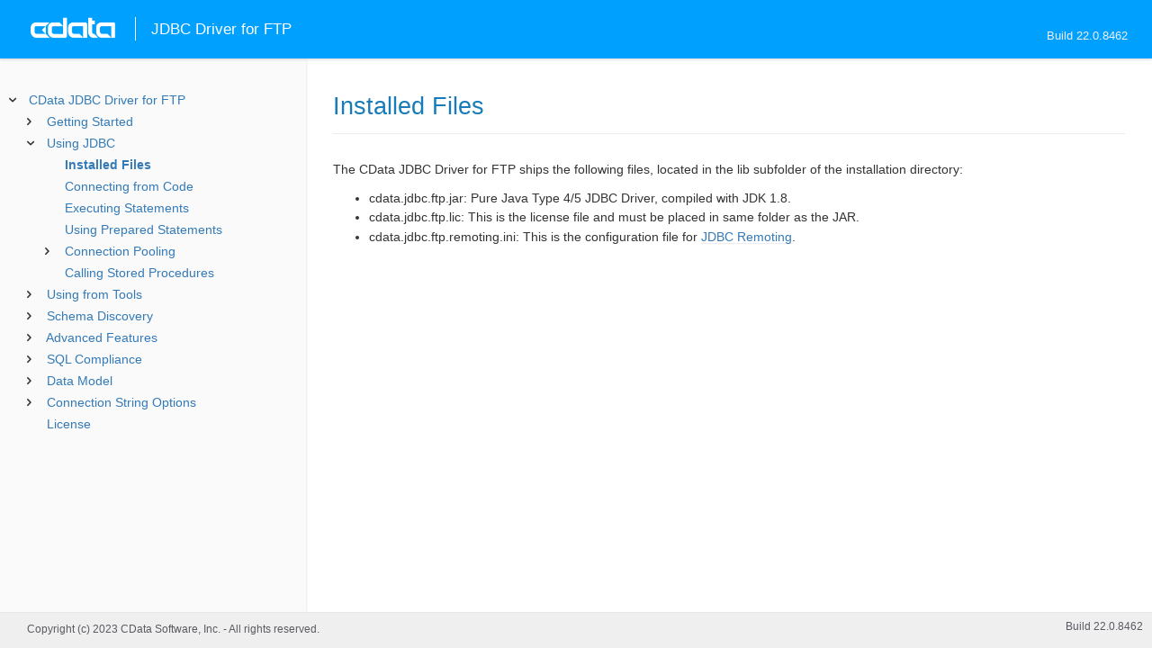

--- FILE ---
content_type: text/html
request_url: https://cdn.cdata.com/help/EVH/jdbc/_toc.htm
body_size: 1760
content:


































<!--if it works on the readme.htm file-->

        
        
    


<div id="whtoc" style="display:none;">

<!--  BEGIN TOC CONTENT -->
<UL >


  <LI class="expanded">
  <a href="default.htm">CData JDBC Driver for FTP</a>

  <UL>








  
    <LI>
      <a href="pg_startedintroj.htm">Getting Started</a>





  <UL>




  
    <LI>
      <a href="pg_connectionj.htm"> Establishing a Connection</a>








  
    <LI>
      <a href="pg_jdbcconnstring.htm"> Building the JDBC URL</a>








  
    <LI>
      <a href="pg_changelog.htm"> Changelog</a>








  </UL>

  
    <LI>
      <a href="pg_usagej.htm">Using JDBC</a>





  <UL>




  
    <LI>
      <a href="pg_jars.htm"> Installed Files</a>








  
    <LI>
      <a href="pg_JDBCconnectcode.htm"> Connecting from Code</a>








  
    <LI>
      <a href="pg_JDBCqueries.htm"> Executing Statements</a>








  
    <LI>
      <a href="pg_JDBCupdates.htm"> Using Prepared Statements</a>








  
    <LI>
      <a href="pg_connectionpoolingjdbc.htm"> Connection Pooling</a>





  <UL>




  
    <LI>
      <a href="pg_jndipooling.htm"> JNDI</a>








  </UL>

  
    <LI>
      <a href="pg_storedprocedurej.htm"> Calling Stored Procedures</a>








  </UL>

  
    <LI>
      <a href="pg_jdbctoolsintro.htm">Using from Tools</a>





  <UL>




  
    <LI>
      <a href="pg_jdbcdbvisualizer.htm"> DbVisualizer</a>








  
    <LI>
      <a href="pg_jdbcdbeaver.htm"> DBeaver</a>








  
    <LI>
      <a href="pg_jdbcsquirrel.htm"> SQuirreL SQL</a>








  
    <LI>
      <a href="pg_jdbctableau.htm"> Tableau</a>








  </UL>

  
    <LI>
      <a href="pg_systemtablesintro.htm">Schema Discovery</a>





  <UL>




  
    <LI>
      <a href="pg_systemtablesj.htm"> Tables</a>








  
    <LI>
      <a href="pg_systemcolumnsj.htm"> Columns</a>








  
    <LI>
      <a href="pg_spmetadataj.htm"> Procedures</a>








  
    <LI>
      <a href="pg_spmetadataparamj.htm"> Procedure Parameters</a>








  
    <LI>
      <a href="pg_primarykeysjdbc.htm"> Primary Keys</a>








  
    <LI>
      <a href="pg_connmetadatajava.htm"> Connection Properties</a>








  
    <LI>
      <a href="pg_resultsetmetadatajdbc.htm"> Result Sets</a>








  </UL>

  
    <LI>
      <a href="pg_advancedfeatures.htm">Advanced Features</a>





  <UL>




  
    <LI>
      <a href="pg_userviews.htm"> User Defined Views</a>








  
    <LI>
      <a href="pg_advancedssl.htm"> SSL Configuration</a>








  
    <LI>
      <a href="pg_advancedproxy.htm"> Firewall and Proxy</a>








  
    <LI>
      <a href="pg_remotingintroj.htm"> JDBC Remoting</a>





  <UL>




  
    <LI>
      <a href="pg_cli.htm"> CLI Options</a>








  
    <LI>
      <a href="pg_conf.htm"> Configuration File</a>








  </UL>

  
    <LI>
      <a href="pg_caching.htm"> Caching Data</a>





  <UL>




  
    <LI>
      <a href="pg_workings.htm">Configuring the Cache Connection</a>








  
    <LI>
      <a href="pg_cacheAutomatically.htm">Automatically Caching Data</a>








  
    <LI>
      <a href="pg_cacheExplicitly.htm">Explicitly Caching Data</a>








  
    <LI>
      <a href="pg_cachedatatypemapping.htm">Data Type Mapping</a>








  </UL>

  
    <LI>
      <a href="pg_advancedqueryproc.htm"> Query Processing</a>








  
    <LI>
      <a href="pg_advancedlogging.htm"> Logging</a>








  </UL>

  
    <LI>
      <a href="pg_overview.htm">SQL Compliance</a>





  <UL>




  
    <LI>
      <a href="pg_select.htm">SELECT Statements</a>





  <UL>




  
    <LI>
      <a href="pg_sfagg.htm">Aggregate Functions</a>








  
    <LI>
      <a href="pg_sfjoin.htm">JOIN Queries</a>








  
    <LI>
      <a href="pg_dateliteralfunctions.htm">Date Literal Functions</a>








  </UL>

  
    <LI>
      <a href="pg_selectinto.htm">  SELECT INTO Statements</a>








  
    <LI>
      <a href="pg_sqlfunctions.htm"> SQL Functions</a>





  <UL>




  
    <LI>
      <a href="pg_sqlstringfunctions.htm"> STRING Functions</a>








  
    <LI>
      <a href="pg_sqldatefunctions.htm"> DATE Functions</a>








  
    <LI>
      <a href="pg_sqlmathfunctions.htm"> MATH Functions</a>








  </UL>

  
    <LI>
      <a href="pg_insert.htm">INSERT Statements</a>








  
    <LI>
      <a href="pg_update.htm">UPDATE Statements</a>








  
    <LI>
      <a href="pg_delete.htm">DELETE Statements</a>








  
    <LI>
      <a href="pg_cache.htm">CACHE Statements</a>








  
    <LI>
      <a href="pg_exec.htm">EXECUTE Statements</a>








  
    <LI>
      <a href="pg_pivotunpivot.htm">PIVOT and UNPIVOT</a>








  </UL>

  
    <LI>
      <a href="pg_datamodel.htm">Data Model</a>





  <UL>




  
    <LI>
      <a href="pg_alltables.htm"> Tables</a>





  <UL>




  
    <LI>
      <a href="pg_table-root.htm"> Root</a>








  </UL>

  
    <LI>
      <a href="pg_allsps.htm"> Stored Procedures</a>





  <UL>




  
    <LI>
      <a href="pg_sp-deletefile.htm">DeleteFile</a>








  
    <LI>
      <a href="pg_sp-download.htm">Download</a>








  
    <LI>
      <a href="pg_sp-movefile.htm">MoveFile</a>








  
    <LI>
      <a href="pg_sp-renamefile.htm">RenameFile</a>








  
    <LI>
      <a href="pg_sp-sendcommand.htm">SendCommand</a>








  
    <LI>
      <a href="pg_sp-upload.htm">Upload</a>








  </UL>

  
    <LI>
      <a href="pg_allsystables.htm"> System Tables</a>





  <UL>




  
    <LI>
      <a href="pg_table-syscatalogs.htm">sys_catalogs</a>








  
    <LI>
      <a href="pg_table-sysschemas.htm">sys_schemas</a>








  
    <LI>
      <a href="pg_table-systables.htm">sys_tables</a>








  
    <LI>
      <a href="pg_table-systablecolumns.htm">sys_tablecolumns</a>








  
    <LI>
      <a href="pg_table-sysprocedures.htm">sys_procedures</a>








  
    <LI>
      <a href="pg_table-sysprocedureparameters.htm">sys_procedureparameters</a>








  
    <LI>
      <a href="pg_table-syskeycolumns.htm">sys_keycolumns</a>








  
    <LI>
      <a href="pg_table-foreignkeys.htm">sys_foreignkeys</a>








  
    <LI>
      <a href="pg_table-primarykeys.htm">sys_primarykeys</a>








  
    <LI>
      <a href="pg_table-sysindexes.htm">sys_indexes</a>








  
    <LI>
      <a href="pg_table-sysconnectionprops.htm">sys_connection_props</a>








  
    <LI>
      <a href="pg_table-syssqlinfo.htm">sys_sqlinfo</a>








  
    <LI>
      <a href="pg_table-sysidentity.htm">sys_identity</a>







  </UL>

  </UL>





  <LI>
    <a href="Connection.htm">Connection String Options</a>
  
  <UL>






<li>
<a href="RSBFTP_c_Authentication.htm">Authentication</a>
<UL>
		
<LI>

<a href="RSBFTP_p_RemoteHost.htm">RemoteHost</a>



		
<LI>

<a href="RSBFTP_p_RemotePort.htm">RemotePort</a>



		
<LI>

<a href="RSBFTP_p_RemotePath.htm">RemotePath</a>



		
<LI>

<a href="RSBFTP_p_User.htm">User</a>



		
<LI>

<a href="RSBFTP_p_Password.htm">Password</a>



		
<LI>

<a href="RSBFTP_p_Passive.htm">Passive</a>



		
<LI>

<a href="RSBFTP_p_TableDepth.htm">TableDepth</a>



		
<LI>

<a href="RSBFTP_p_SSLMode.htm">SSLMode</a>


</UL>




<li>
<a href="RSBFTP_c_SSL.htm">SSL</a>
<UL>
		
<LI>

<a href="RSBFTP_p_SSLServerCert.htm">SSLServerCert</a>


</UL>




<li>
<a href="RSBFTP_c_Firewall.htm">Firewall</a>
<UL>
		
<LI>

<a href="RSBFTP_p_FirewallType.htm">FirewallType</a>



		
<LI>

<a href="RSBFTP_p_FirewallServer.htm">FirewallServer</a>



		
<LI>

<a href="RSBFTP_p_FirewallPort.htm">FirewallPort</a>



		
<LI>

<a href="RSBFTP_p_FirewallUser.htm">FirewallUser</a>



		
<LI>

<a href="RSBFTP_p_FirewallPassword.htm">FirewallPassword</a>


</UL>




<li>
<a href="RSBFTP_c_Logging.htm">Logging</a>
<UL>
		
<LI>

<a href="RSBFTP_p_Logfile.htm">Logfile</a>



		
<LI>

<a href="RSBFTP_p_Verbosity.htm">Verbosity</a>



		
<LI>

<a href="RSBFTP_p_LogModules.htm">LogModules</a>



		
<LI>

<a href="RSBFTP_p_MaxLogFileSize.htm">MaxLogFileSize</a>



		
<LI>

<a href="RSBFTP_p_MaxLogFileCount.htm">MaxLogFileCount</a>


</UL>




<li>
<a href="RSBFTP_c_Schema.htm">Schema</a>
<UL>
		
<LI>

<a href="RSBFTP_p_Location.htm">Location</a>



		
<LI>

<a href="RSBFTP_p_BrowsableSchemas.htm">BrowsableSchemas</a>



		
<LI>

<a href="RSBFTP_p_Tables.htm">Tables</a>



		
<LI>

<a href="RSBFTP_p_Views.htm">Views</a>


</UL>




<li>
<a href="RSBFTP_c_Caching.htm">Caching</a>
<UL>
		
<LI>

<a href="RSBFTP_p_AutoCache.htm">AutoCache</a>



		
<LI>

<a href="RSBFTP_p_CacheDriver.htm">CacheDriver</a>



		
<LI>

<a href="RSBFTP_p_CacheConnection.htm">CacheConnection</a>



		
<LI>

<a href="RSBFTP_p_CacheLocation.htm">CacheLocation</a>



		
<LI>

<a href="RSBFTP_p_CacheTolerance.htm">CacheTolerance</a>



		
<LI>

<a href="RSBFTP_p_Offline.htm">Offline</a>



		
<LI>

<a href="RSBFTP_p_CacheMetadata.htm">CacheMetadata</a>


</UL>




<li>
<a href="RSBFTP_c_Miscellaneous.htm">Miscellaneous</a>
<UL>
		
<LI>

<a href="RSBFTP_p_BatchSize.htm">BatchSize</a>



		
<LI>

<a href="RSBFTP_p_ConnectionLifeTime.htm">ConnectionLifeTime</a>



		
<LI>

<a href="RSBFTP_p_ConnectOnOpen.htm">ConnectOnOpen</a>



		
<LI>

<a href="RSBFTP_p_FileRetrievalDepth.htm">FileRetrievalDepth</a>



		
<LI>

<a href="RSBFTP_p_MaxRows.htm">MaxRows</a>



		
<LI>

<a href="RSBFTP_p_Other.htm">Other</a>



		
<LI>

<a href="RSBFTP_p_PoolIdleTimeout.htm">PoolIdleTimeout</a>



		
<LI>

<a href="RSBFTP_p_PoolMaxSize.htm">PoolMaxSize</a>



		
<LI>

<a href="RSBFTP_p_PoolMinSize.htm">PoolMinSize</a>



		
<LI>

<a href="RSBFTP_p_PoolWaitTime.htm">PoolWaitTime</a>



		
<LI>

<a href="RSBFTP_p_PseudoColumns.htm">PseudoColumns</a>



		
<LI>

<a href="RSBFTP_p_Readonly.htm">Readonly</a>



		
<LI>

<a href="RSBFTP_p_RTK.htm">RTK</a>



		
<LI>

<a href="RSBFTP_p_Timeout.htm">Timeout</a>



		
<LI>

<a href="RSBFTP_p_UseConnectionPooling.htm">UseConnectionPooling</a>



		
<LI>

<a href="RSBFTP_p_UseMLSD.htm">UseMLSD</a>



		
<LI>

<a href="RSBFTP_p_UserDefinedViews.htm">UserDefinedViews</a>



		
<LI>

<a href="RSBFTP_p_UseSimpleNames.htm">UseSimpleNames</a>


</UL>












	</UL>



  <LI>

    <a href="license.htm">License</a>




</UL>

<!-- END TOC CONTENT -->

</div>            

--- FILE ---
content_type: text/plain
request_url: https://c.6sc.co/?m=1
body_size: 2
content:
6suuid=5218d017518a2300133c766921010000777c1900

--- FILE ---
content_type: text/plain
request_url: https://cdn.cdata.com/help/EVH/lib/help.js
body_size: 5009
content:
if ($("#whtoc").html() == undefined) {
    var encoding = document.charset || document.characterSet || "utf-8";
    encoding = encoding.toLowerCase();
	
	if (encoding.indexOf("jis") > -1) {
		$.ajax({
			beforeSend: function( xhr ) {
				xhr.overrideMimeType( "text/html; charset=Shift_JIS" );
			},
			url: "_toc.htm", success: function (data) {
				$("#whsizer").html(data);
				loadTree();
			}
		});
	} else {
		$.ajax({
		   url: "_toc.htm", success: function (data) {
				$("#whsizer").html(data);
				loadTree();
			}
		});
	}
} else {
    loadTree();
}
    
checkForNewVersion(location.href);

function loadTree() {
    
    $("#whtoc").addClass("tree").show();
    $('.tree li:has(ul)').addClass('parent_li').prepend("<span class='ygtvtp'></span>").find(' > span').attr('title', 'Expand this branch');
    $('.tree li:not(.parent_li)').prepend("<span class='ygtvln'></span>");

    selectNodeByHref(location.href);

    if (typeof updateHeight == 'function') updateHeight();

    $('.tree li.parent_li > span').on('click', function (e) {
        var children = $(this).parent('li.parent_li').find(' > ul > li');
        var isExpanded = false;
        if (children.is(":visible")) {
            children.hide();
            $(this).attr('title', 'Expand this branch').addClass('ygtvtp').removeClass('ygtvlm');
        } else {
            isExpanded = true;
            children.show();
            $(this).attr('title', 'Collapse this branch').addClass('ygtvlm').removeClass('ygtvtp');
        }

        var height = $("#whtoc").height();
        $("#resizerCol").css("height", height+"px"); //make the resizerCol's height auto.

        if (isExpanded) {
            if (typeof onHelpTreeExpanded == 'function') onHelpTreeExpanded($(this));
        } else {
            if (typeof onHelpTreeCollapsed == 'function') onHelpTreeCollapsed($(this));
        }
        e.stopPropagation();
    });
}

//Expand the tree nodes according to current href.
function selectNodeByHref(href) {
    if ("/" == href.slice(href.length - 1)) //if root, then select default.htm 
        href += 'default.htm';

    $("#whtoc li").each(function () {
        var h = "/" + $(this).children("a").attr("href");
        if (href.toLowerCase().indexOf(h.toLowerCase()) > -1) {
            $(this).children("a").addClass("current_bold");
            $(this).parents("ul").each(function () {
                $(this).children('li').show();
                $(this).siblings("span").attr('title', 'Collapse this branch').addClass('ygtvlm').removeClass('ygtvtp');
            });
            $(this).children("ul").children("li").show();
            if ($(this).children("span").hasClass('ygtvtp')) {
                $(this).children("span").attr('title', 'Collapse this branch').addClass('ygtvlm').removeClass('ygtvtp');
            }
            return false;
        }
    });
}

function checkForNewVersion(href) {     
     if ($("#newver").length == 0 || href.indexOf("file:///") > -1 || href.indexOf("://localhost") > -1) return;
    try {
        var url = href.split('/');
        prod = url[url.length-3]; //get product
        v = prod.charAt(2);     //find version

        var vMap = "123456789ABCDEFGHIJKLMNOPQRSTUVWXYZ";
        var v2 = vMap.charAt(vMap.indexOf(v) + 1);
        var prodChar = prod.split("");
        prodChar[2] = v2;
        prod = prodChar.join("");
        
        url[url.length-3] = prod;
        url[url.length-1] = "";
        
        href = url.join("/");

        $.ajax({
            url: href, success: function (data) {
                $("#newver").html("<i>A new version of this product is available! </i> [<a href='" + href + "'>learn more</a>]");
            }
        });
    }
    catch(err) { }
}

var treeWidthResizer = {
    isDrag: false,
    x:0,
    init:function(){
        $("#whleftcol").append("<div id='resizerCol'></div>");
        /*
         *The event start have to be the virtual partition line.
         *But the event end just should be that mouse up in the table.
         * Maybe this just is a virtual "drag" event.
         */
        $("#resizerCol").mousedown(function () {
            treeWidthResizer.isDrag = true;
        });
        $("#whlayout").mouseup(function () {
            treeWidthResizer.isDrag = false;
        });

        $("#whcontent").mousemove(function (e) {
            if(treeWidthResizer.isDrag){
                var left = $("#whcontent").position().left;
                var width = Math.ceil(e.pageX - left);
                if (width < 600 && width > 200) {
                    $("#whsizer").css("width", width + "px");
                    $("#whleftcol").css("width", width + "px");
                    $("#whleftcol").css("min-width", width + "px");
                }
                return false; //prevent to select other text content.
            }
        });

    }
}
treeWidthResizer.init();

$(document).ready(function () {
    //Syntax Highlighting of Code
    $('#whiframe pre').each(function (e) {
        if (!$(this).hasClass('syntax')) {
            l = $(this).attr('lang');
            if (l == null || l == '') l = 'csharp';

            var found = false;
            if ($(this).find("div.source").get(0)) {
                found = true;
            }

            if (!found) { //Handle Special Help File Case where syntax highlighting was pre configured          
                $(this).replaceWith("<pre class='brush: "+l+"; gutter:false; wrap-lines: true; auto-links: false; class-name:code'>"+$(this).html()+"</pre>");
            } else {
                $(this).replaceWith("<div>" + $(this).html() + "</div>");
            }
        }
    });

    SyntaxHighlighter.defaults['toolbar'] = false;
    SyntaxHighlighter.autoloader(
        'applescript            ../lib/syntaxhighlighter-3.0.83/scripts/shBrushAppleScript.js',
        'actionscript3 as3      ../lib/syntaxhighlighter-3.0.83/scripts/shBrushAS3.js',
        'bash shell             ../lib/syntaxhighlighter-3.0.83/scripts/shBrushBash.js',
        'coldfusion cf          ../lib/syntaxhighlighter-3.0.83/scripts/shBrushColdFusion.js',
        'cpp c                  ../lib/syntaxhighlighter-3.0.83/scripts/shBrushCpp.js',
        'c# c-sharp csharp      ../lib/syntaxhighlighter-3.0.83/scripts/shBrushCSharp.js',
        'css                    ../lib/syntaxhighlighter-3.0.83/scripts/shBrushCss.js',
        'delphi pascal          ../lib/syntaxhighlighter-3.0.83/scripts/shBrushDelphi.js',
        'diff patch pas         ../lib/syntaxhighlighter-3.0.83/scripts/shBrushDiff.js',
        'erl erlang             ../lib/syntaxhighlighter-3.0.83/scripts/shBrushErlang.js',
        'groovy                 ../lib/syntaxhighlighter-3.0.83/scripts/shBrushGroovy.js',
        'java                   ../lib/syntaxhighlighter-3.0.83/scripts/shBrushJava.js',
        'jfx javafx             ../lib/syntaxhighlighter-3.0.83/scripts/shBrushJavaFX.js',
        'js jscript javascript  ../lib/syntaxhighlighter-3.0.83/scripts/shBrushJScript.js',
        'perl pl                ../lib/syntaxhighlighter-3.0.83/scripts/shBrushPerl.js',
        'php                    ../lib/syntaxhighlighter-3.0.83/scripts/shBrushPhp.js',
        'text plain             ../lib/syntaxhighlighter-3.0.83/scripts/shBrushPlain.js',
        'powershell ps          ../lib/syntaxhighlighter-3.0.83/scripts/shBrushPowerShell.js',
        'py python              ../lib/syntaxhighlighter-3.0.83/scripts/shBrushPython.js',
        'ruby rails ror rb      ../lib/syntaxhighlighter-3.0.83/scripts/shBrushRuby.js',
        'sass scss              ../lib/syntaxhighlighter-3.0.83/scripts/shBrushSass.js',
        'scala                  ../lib/syntaxhighlighter-3.0.83/scripts/shBrushScala.js',
        'sql                    ../lib/syntaxhighlighter-3.0.83/scripts/shBrushSql.js',
        'vb vbnet               ../lib/syntaxhighlighter-3.0.83/scripts/shBrushVb.js',
        'xml xhtml xslt html    ../lib/syntaxhighlighter-3.0.83/scripts/shBrushXml.js'
    );

    SyntaxHighlighter.all();

    if ($("meta[name='author']").length == 0) return;
    var host = $("meta[name='author']").attr('content');
    var formAction = 'https://' + host + '/kb/help/form.rst?force=true';
    var sendto = "support@" + host.replace("www.", "");
    var subject = $("meta[name='generator']").attr('content') || "Help Page:" + document.title;

    //regenerate a bootstrap modals window 
    var modalHtml = "<div class='modal fade' id='questionModal'>" +
      "<div class='modal-dialog' style='width:500px;'>" +
        "<div class='modal-content'>" +
          "<div class='modal-header'>" +
            "<button type='button' class='close' data-dismiss='modal' aria-label='Close'><span aria-hidden='true'>&times;</span></button>" +
            "<h4 class='modal-title'>Questions / Feedback?</h4>" +  //modal title
          "</div>" +
          "<div class='modal-body'>" +
            "<form id='modal_feedbackform' action='" + formAction + "' method='post'>" +
            "<div class='form-group'><label>Name</label><input type=text name='name' value='' class='text form-control'/></div>" +
            "<div class='form-group'><label>Email</label><input type=text name='email' value='' class='text form-control'/></div>" +
            "<label>Feedback</label><textarea class='form-control' rows='3' name='message' placeholder='Please enter questions / feedback ...'></textarea>" +
            "<input type=hidden name=sendto value='" + sendto + "' /><input type=hidden name=subject value='" + subject + "' />" +
            "</form>"+
          "</div>" +
          "<div class='modal-footer'>" +
            "<button type='button' class='btn btn-default' data-dismiss='modal'>Close</button>" +
            "<button type='button' class='btn btn-primary' id='modal-form-submit'>Send Feedback</button>" +
          "</div>" +
        "</div>" +
      "</div>" +
    "</div>";
    $("body").append(modalHtml);

    //show the modal
    $("#whfeedback").bind("click", function () {
        $("#questionModal").modal('show');
    });

    //submit
    $("#modal-form-submit").on("click", function () {
        var message = $("#modal_feedbackform textarea[name='message']").val();
        if (!message) {
            alert("Please enter questions / feedback");
            return false;
        }
        $("#modal_feedbackform").submit();
    });

    var processColumnWrap = function(){
        $("#whcontent>td:last table.table td").each(function(){
            var text = $.trim($(this).text());
            if(text.split(" ").length < 2) {
                $(this).addClass("nowrap");
            }
        });
    }();
});

$(function() {
// assign polyfill 
// https://developer.mozilla.org/en-US/docs/Web/JavaScript/Reference/Global_Objects/Object/assign
if (typeof Object.assign !== 'function') {
    // Must be writable: true, enumerable: false, configurable: true
    Object.defineProperty(Object, "assign", {
      value: function assign(target, varArgs) { // .length of function is 2
        'use strict';
        if (target === null || target === undefined) {
          throw new TypeError('Cannot convert undefined or null to object');
        }
  
        var to = Object(target);
  
        for (var index = 1; index < arguments.length; index++) {
          var nextSource = arguments[index];
  
          if (nextSource !== null && nextSource !== undefined) { 
            for (var nextKey in nextSource) {
              // Avoid bugs when hasOwnProperty is shadowed
              if (Object.prototype.hasOwnProperty.call(nextSource, nextKey)) {
                to[nextKey] = nextSource[nextKey];
              }
            }
          }
        }
        return to;
      },
      writable: true,
      configurable: true
    });
  }

/**
 * Generate a table-of-content html structure based on analyzing <h1>-<h6> tags from provided html string,
 * and return new html string with table-of-content html prepended
 *
 * @param {string} html - html string to be analyzed
 * @param {Object} config - configuration object
 * @return {Object} an object containing attributes "html" for concatenated html string and toc for table-of-content only 
 */
// ! this is converted from \rssbus\v19\cnx\lib\static\mdconverter\libs\tocHTML.js to ES5 using
// https://babeljs.io/repl/
// This section is not intented to be directly modified.
"use strict";

function _instanceof(left, right) { if (right != null && typeof Symbol !== "undefined" && right[Symbol.hasInstance]) { return !!right[Symbol.hasInstance](left); } else { return left instanceof right; } }

/**
 * Generate a table-of-content html structure based on analyzing <h1>-<h6> tags from provided html string,
 * and return new html string with table-of-content html prepended
 *
 * @param {string} html - html string to be analyzed
 * @param {Object} config - configuration object
 * @return {Object} an object containing attributes "html" for concatenated html string and toc for table-of-content only 
 */
function TableOfContents(html, config) {
  var _config = Object.assign({
    StartLevel: 1
  }, config);

  var toc = '';
  var level = Number(_config.StartLevel) - 1;
  var regex = "<h([".concat(_config.StartLevel, "-6])([^>]*)>([^<]+)</h([").concat(_config.StartLevel, "-6])>");
  var modifiedHtml = html;
  modifiedHtml = modifiedHtml.replace(new RegExp(regex, 'gi'), // regex for detecting all <h> tags
  function () {
    var _arguments = Array.prototype.slice.call(arguments),
        str = _arguments[0],
        openLevel = _arguments[1],
        attributeStr = _arguments[2],
        titleText = _arguments[3],
        closeLevel = _arguments[4];

    var anchor;
    var attributes = attributeStr.match(/([\S]+)="([\S]*)"/gi);
    var attributeObj = {};
    if (_instanceof(attributes, Array)) attributes.forEach(function (item, index) {
      var name = item.split("=")[0];
      var value = item.split("=")[1].slice(1, -1);
      attributeObj[name] = value;
    });
    if (openLevel != closeLevel) return str;
    if (openLevel > level) toc += new Array(openLevel - level + 1).join('<ul>');else if (openLevel < level) toc += new Array(level - openLevel + 1).join('</li></ul>');else toc += new Array(level + 1).join('</li>');
    level = parseInt(openLevel); // if heading tag does not have id itself, generate one

    if (attributeObj.id === undefined) {
      anchor = titleText.trim().toLowerCase().replace(/[`~!@#$%^&*()_|+\-=?;:'",.<>\{\}\[\]\\\/]/gi, "").replace(/ /g, "-");
      // console.warn("Warning:\nheading tag ".concat(str, " are not assigned with id. Generated id \"").concat(anchor, "\" for it. \nIf you have same heading text for different heading tags in one page without your own defined id, it may generate the same id for them which may cause error.\n"));
    } else {
      anchor = attributeObj.id;
    }

    toc += "\n                        <li class=\"toc-entry toc-h".concat(openLevel, "\"><a href=\"#").concat(anchor, "\">").concat(titleText, "</a>\n                        ").trim();
    return "\n                        <h".concat(openLevel, " ").concat(attributeObj["class"] ? "class=\"".concat(attributeObj["class"], "\" ") : '', "id=\"").concat(anchor, "\">").concat(titleText, "</h").concat(openLevel, ">\n                    ").trim();
  });

  if (level) {
    toc += new Array(level + 1).join('</ul>');
  }

  return {
    html: modifiedHtml,
    toc: toc
  };
}

var contents = TableOfContents($('#content').html(), {StartLevel: 2})
$('.right-table-of-contents').append(contents.toc)
// give each heading tag an id 
var $hs = $('#content').find('h1, h2, h3, h4, h5, h6')
if ($hs.length > 5) {
    $('.right-table-of-contents').show()
    $('#content').find('h1, h2, h3, h4, h5, h6').each(function(index, ele){
        if (!$(ele).attr('id'))
            $(ele).attr('id', $(this).text().toLowerCase().trim().replace(/[`~!@#$%^&*()_|+\-=?;:'",.<>\{\}\[\]\\\/]/gi, "").replace(/ /g, "-"))
    })
    // init toc
    new TOC('#whiframe')
}

// hamburger menu handling
$('#hamburger-menu').click(function(e){
  $('#whleftcol').toggle()
})

// make sure active item in left sidebar is always in browser view
var adjustNavHeight = function () {
  // offset should exist first
  if ($("a.current_bold").offset() && $("a.current_bold").offset().top >= $('#whsizer').outerHeight()) {
    $('#whsizer')[0].scrollTop = $("a.current_bold").offset().top - 70
  }
}
adjustNavHeight()

})
